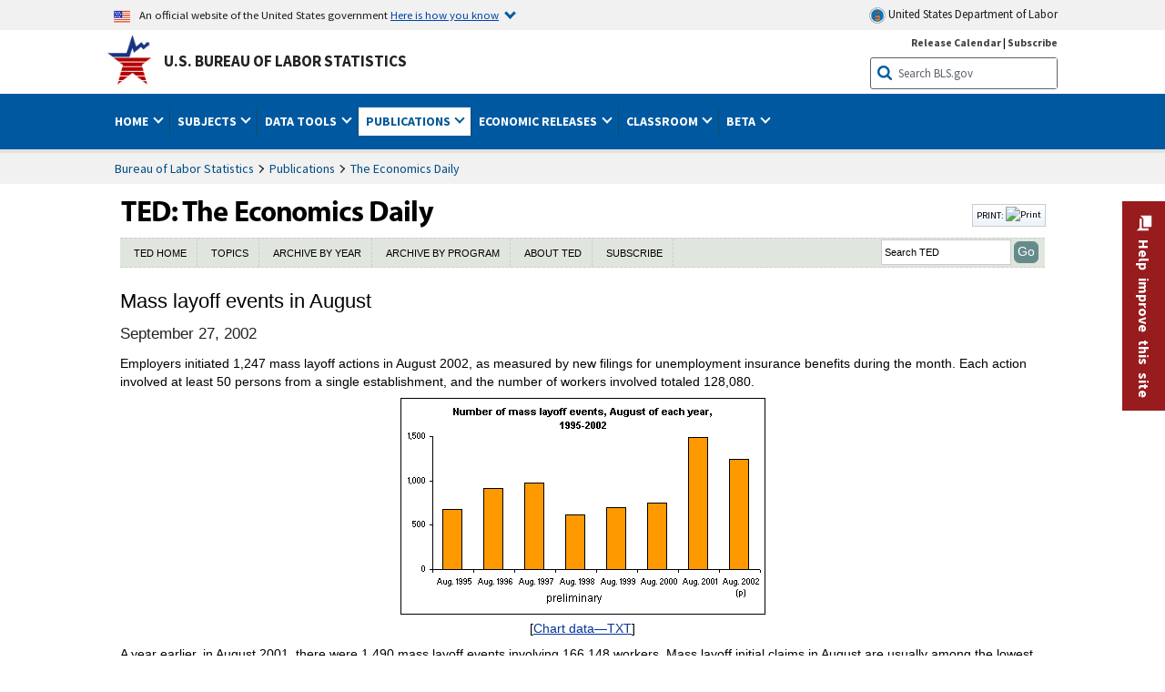

--- FILE ---
content_type: text/css
request_url: https://www.bls.gov/stylesheets/bls_ted.css
body_size: 4739
content:
/*------------------------------TED Main styles------------------------------*/
.pub-container {padding: 2em;}
#pub-content a  { color: #003399;}
.pub-container a:hover, #pub-content a:hover {text-decoration: underline; color: #003399; background-color: #fbffe7;}
.pub-container a:visited, #pub-content a:visited { color: #663366;}
.pub-container img	{border: none;}
#pub-content .read-more-link {text-decoration: none; font-style: italic; font-family: Georgia, Times, serif; float: right; padding-top: 8px; font-size: 85%;}
#pub-content .read-more-link:hover {text-decoration: underline; color: #003399;}
#pub-content .read-more-link:visited {text-decoration: none; color: #003399;}

/*--------------TED Text size tools--------------*/
.text-tools {margin-top: -44px; float: right;}
.text-tools p {color: #666; font-size: 75%;}
.text-tools img {vertical-align: bottom; padding-top: 2px;}


/*--------------TED Pub Header-------------------*/
#pub-header {width: inherit; min-height: 70px;}
#pub-name {padding-bottom: 4px;display: flex;flex-wrap: wrap;}
#pub-name > a {flex-grow: 1;}
#pub-main-nav {border-top: 1px dashed #ccc; border-bottom: 1px dashed #ccc;  min-height: 30px;display: flex; flex-wrap: wrap;align-items: flex-end}
.ted-main-nav {background: #E0E6DD;}
#pub-main-nav ul {display: inline-block; margin: 0; padding: 0; height: auto;flex-grow: 1;}
#pub-main-nav ul li {display: inline-block; list-style-type: none;  border-right: 1px dashed #ccc; line-height: 0; margin: 0; }
#pub-main-nav ul li:hover {background: #fff;}
#pub-main-nav ul li a {color: #000; text-transform: uppercase; font-family: Arial, Helvetica, sans-serif; text-decoration: none;  font-size: 11px;padding: 8px 11px 7px 11px;display: inline-block;}
#pub-main-nav ul li a:hover {color: #990000; background: none;}
#pub-search {margin-bottom: 2px;}
#pub-search form#ted-search {width: 180px; position: relative; }
#pub-search #ted-search-query {border: solid #ccc 1px; margin: 0; padding: 5px 3px; vertical-align: middle; width: 12.3em; font-size: 11px;}
#pub-search #ted-search-submit {background-color: #668B8B; border: 1px solid #668B8B; color: #fff; margin: 0; padding: 1px 3px; vertical-align: middle; cursor: pointer; border-radius: 6px;}


/*------------TED Pub Content-----------*/
#pub-content {width:inherit; margin-top: 20px;}
#pub-content > p {font-family: Tahoma, Arial, Helvetica, sans-serif; font-size: 1em !important; color: #000; line-height: 1.5 !important; padding-bottom: 8px; margin: 0;}
#pub-content h3, #pub-content .h3 {font-family: Georgia, "Times New Roman", Times, serif; font-size: 140%; color: #000; font-weight: bold; font-style: italic; padding-bottom: 4px;}
#pub-content h3 a , #pub-content .h3 a{font-family: Georgia, "Times New Roman", Times, serif; font-weight: bold; }
#pub-content h4, #pub-content .heading {font-family: Arial, Helvetica, sans-serif; font-size: 110%; color: #000; font-weight: bold; padding-bottom: 7px;width: 100%;}
#pub-content h4 a, 
#pub-content h3 a, 
#pub-content .h3 a,
#pub-content h4 a:visited, 
#pub-content h3 a:visited, 
#pub-content .h3 a:visited,
#pub-content .heading a{font-size: inherit; color: #000; text-decoration: none;}
#pub-content h4 a:hover, #pub-content h3 a:hover, #pub-content .heading a:hover {color: #003399; text-decoration: underline; }
#pub-content h5,#pub-content .heading-1  {font-family: "Myriad Pro Condensed", "Arial Narrow", Arial, Helvetica, sans-serif; font-size: 100%; color: #000; font-weight: bold; text-transform: uppercase; float: left; position: relative; padding: 0 20px 0 10px; margin-right: 20px; border-right: 1px dashed #ccc;}
#pub-content h5 > a, #pub-content .heading-1 a {color: #000000!important;}
#pub-content h6 {font-family: Arial, Helvetica, sans-serif; font-size: 100%; color: #000; font-weight: bold; padding-bottom: 5px; }
#pub-content .date {font-family: Arial, Helvetica, sans-serif; font-size: 1.2em !important; color: #222;  font-style: normal;margin-bottom: 10px;}
#pub-article-container img {border: 1px solid #ccc; float: left; position: relative; margin: 0 20px 10px 0;}
#pub-main-article .ted-main-article {float: left; position: relative; width: 29.5em;}

#pub-article-container, #pub-recent-articles {margin-bottom: 30px;}
.section-divider {background: #E0E6DD; min-height: 16px; border-top: 1px dashed #ccc; border-bottom: 1px dashed #ccc; padding: 7px 0;width: 100%;}
.section-divider a, .section-divider a:visited {text-decoration: none; color: #000;}
.section-divider a:hover {text-decoration: none; color: #1874CD;}

.recent-article-col { margin: 5px;flex: 1 1 20%; }


.recent-article-col img {border: 1px solid #ccc; margin-bottom: 5px;width: auto !important;}

#pub-subjects, #pub-citation, #pub-subjects-wide, #pub-citation-wide {width: 49%; background: #F8F9F7; padding-bottom: 10px;  display: inline-block;vertical-align: top; margin-bottom: 10px; }



#pub-subjects-wide, #pub-citation-wide{width: 73em;}
.pub-subjects-col, .pub-subjects-col-wide { padding-left: 0px!important; margin: 0 5px !important; display: inline-block;width: 47%;}
#pub-subjects .pub-subjects-col-wide, #pub-subjects .pub-subjects-col:last-of-type{float: right;}
.pub-subjects-col-wide{width: 17em;}
.pub-subjects-col li, .pub-subjects-col-wide li {padding: 4px; border-bottom: 1px dashed #ccc; list-style: none;}
.pub-subjects-col li a, .pub-subjects-col li a:visited, .pub-subjects-col-wide li a, .pub-subjects-col-wide li a:visited {color: #000!important; text-decoration: none;}
.pub-subjects-col li a:hover, .pub-subjects-col-wide li a:hover {color: #1874CD; text-decoration: none; }
.pub-subjects-col li:hover, .pub-subjects-col-wide li:hover {background: #fff;}



/*--------------- TED MEAASAGE-----------------*/
#pub-message {width: 50%; float: right; position: relative;display: inline-block;vertical-align: top;}
#pub-message p{font-family: Arial, Helvetica, sans-serif;}
#pub-message .pub-message-title {font-family: Arial, Helvetica, sans-serif; font-weight: bold;}
#pub-message-background {margin-top: 6px; width: auto; background: #E0E6DD; height: auto; padding: 15px 10px; -moz-border-radius: 14px; border-radius: 14px; -webkit-border-radius: 14px;}
#pub-message-background a:visited{color:#891889;}
#pub-citation a:visited{color:#891889;}
#triangle {position: absolute; top: 95%; left: 70%;}

.image-credit {color: #666; font-size: 70%; text-align: right;}

#pub-related-articles, #pub-related-subjects {margin: 15px 0 30px 0; border-top: 1px dashed #ccc;  padding: 7px 0 0 0;}
#pub-related-articles h5, #pub-related-subjects h5, #pub-related-articles .heading-2, #pub-related-subjects .heading-2 {width: 140px; padding-left: 0; margin:0px;}
#pub-related-subjects ul {padding-bottom: 0; margin-bottom: 0;}
#pub-related-subjects ul li {display: inline; list-style-type: none; padding: 0 10px 0 10px; border-right: 1px dashed #ccc; position:relative; bottom:2px;}
#pub-related-subjects ul li a {color: #003399; text-decoration: none; position:relative; bottom: 2px; }
#pub-related-articles ul li a:hover, #pub-related-subjects ul li a:hover {color: #003399; text-decoration: underline;}

#pub-related-articles ul {float: right; margin: 0; padding: 0;  width: 785px;}
#pub-related-articles ul li {display: block; list-style-type: none; padding: 0 0 6px 10px; border-right:none; position:relative; bottom:2px; line-height: 1.3em;}

#pub-citation p,#pub-citation-wide p {color: #333; font-family: Arial, Helvetica, sans-serif; padding: 15px;}



/*--------------- TED Data Tables -------------*/
#pub-content .tab-content-centered, #pub-content .tab-content-full-width {padding-top: 10px; padding-bottom: 25px;}
#pub-content .pub-data-table { margin: 15px 0;}

#pub-content .tab-content-full-width .pub-data-table {width: 900px;}
#pub-content .tab-content-full-width {width: inherit;}

#pub-content .tab-content-centered {margin: 0 auto; }
#pub-content .tab-content-centered .pub-data-table {width: 600px;}

#pub-content caption {margin-bottom: 10px;}
#pub-content .article-table span.table-title {font-weight: bold; font-size: 115%; font-family: Arial, Helvetica, sans-serif; line-height: 1.7em; text-align: center;}
#pub-content.article-table  .table-title-secondary {font-weight: normal; font-family: Arial, Helvetica, sans-serif; font-size: 100%; margin-bottom: 10px; }
#pub-content .article-table .article-table caption {margin-bottom: 10px;}
#pub-content .pub-data-table{font-family: Arial, Helvetica, sans-serif; border: 1px solid #ccc; width: 600px; border-collapse: collapse; margin-top: 15px; margin: 0 auto;}
#pub-content .pub-data-table p {font-family: Arial, Helvetica, sans-serif; font-weight: normal;}
#pub-content .pub-data-table thead {background: #e0e0e0; height: 40px; padding-left: 10px;}
#pub-content .pub-data-table thead th {border-left: #ccc 1px solid; text-align: center; padding-bottom: 4px;}
#pub-content .pub-data-table tbody tr {border-top: 1px solid #ccc;}
#pub-content .pub-data-table  th {text-align: left; padding: 6px 0 0 10px;}
#pub-content .pub-data-table  td  {text-align: center;  border-left: 1px solid #ccc; border-top: 1px solid #ccc}
#pub-content .pub-data-table .graybar {background: #efefef;}
#pub-content p.footnotes {font-style: italic; color: #333; padding: 8px 0 12px 12px; font-size: 11px; float: left;}


/*----------------Chart/Table TABS-------------*/
#pub-content ul.tabs {border-bottom: 1px solid #CCCCCC!important; height: 26px; list-style: none outside none !important; margin: 0 !important; padding: 0;}
#pub-content ul.tabs li {text-transform: uppercase; font-size: 10px; color: #668B8B;}
#pub-content ul.tabs > li > a {background: #E0E6DD; border: 1px solid #ccc; color: #000;}
#pub-content ul.tabs li a.current, #pub-content ul.tabs li a.current:hover {color: #2C5858!important; font-weight: normal; background: #fff!important; border-bottom: 1px solid #fff;}
#pub-content ul.tabs li a:hover {text-decoration: none; background: #668B8B!important; color: #2C5858;}
#pub-content .panes {border: 1px solid #ccc; border-top: none;  padding: 15px 10px 20px;}
#pub-content .panes > div {border: none; padding: 0;}



/*----------- TED ARCHIVE PAGES----------------*/
#pub-archive {width: 80%; float: left; position: relative; margin: 0px 0 30px 0;}
#pub-subject-matter {display: flex;flex-wrap: wrap;}

#pub-archive h6 {margin-top: 10px;}
#pub-archive ul {margin: 0;}
#pub-archive ul li {list-style: disc outside url("/images/gray_round_bullet.gif"); margin-left: 40px; padding-bottom: 5px;}
#archive-quick-links {background-color: #f9f9f9; border: 1px dotted #DEDEBE; border-right: none; border-left: none; padding: 1em; width: 39em; text-align: center; color: #666; font-weight: normal;}
.archive-note {color: #333; font: normal 13px/1.6em Arial, Helvetica, sans-serif;}
ul.archive-menu li a {margin-left: 10px;}
.subjects-col {flex-grow: 1;}

#pub-sidebar {float: right; position: relative; width: 19%;}
#pub-content > #pub-sidebar h5 {border-right: none; margin-right: 0; padding-right: 0; font-size: 12px;}
#pub-sidebar ul {margin-bottom: 20px; background: #F8F9F7; padding-bottom: 7px; list-style: none; margin-left: 0; padding-left: 0;}
#pub-sidebar ul li {list-style: none; padding: 5px 0 5px 5px; border-bottom: 1px dashed #ccc; margin: 0 5px;}
#pub-sidebar ul li:hover {background-color: #E0E6DD;}
#pub-sidebar ul li a {text-decoration: none; color: #000;}
#pub-sidebar ul li.no-link a {text-decoration: none; color: #ccc; cursor: default;}
#pub-sidebar ul li.no-link:hover {background: none;}




.about-text {margin-bottom: 30px;}
.staff-name	{font-weight: bold;}



.highcharts-container{
	padding:0px !important;	
}
.highcharts-contextmenu div{
       min-height: 0px !important;	
}


.highcharts-legend-item span{width: auto!important;max-width: 154px; overflow: hidden !important;}

#pub-header img, #pub-content img{ max-width: 100%;height: auto;}
.article-tools-box {margin-bottom: 8px;}
#pub-article-container > a:hover, #pub-recent-articles .recent-article-col > a:hover{background-color: transparent;}
#pub-recent-articles {display: flex; flex-wrap: wrap;align-items: stretch;}
#pub-content .bls-highcharts-container  {width: 100% !important;overflow-x: auto;-webkit-overflow-scrolling: touch;overflow-y: hidden;display: block;}
#pub-content .article-table{
	overflow: auto;
	max-height: 400px;
	display:block;
}
#chart_toggle_button {font-size: 1em !important;}

/* mobile styles */

@media (max-width:767px){ 
	
	#pub-main-nav {flex-direction: column;align-items: flex-start;}
	#pub-main-nav ul {flex-direction: column;display: flex;width: 100%;}
	#pub-main-nav ul li{border-right: none; border-bottom: 1px solid #ccc;}
	#pub-main-nav ul li a{font-weight: bold;}
	#pub-search {margin: auto;width: 100%;margin-top: -1px;margin-bottom: -1px;}
	#pub-search form#ted-search{width: 100% !important; margin: 0;}
	#pub-search #ted-search-query {flex-grow: 1;width: auto;}
	#pub-search #ted-search-submit {border-radius: 0;}
	
	
	
	
	#pub-message, #pub-subjects, #pub-citation, #pub-subjects-wide, #pub-citation-wide{width: 100%;}
	#pub-article-container {display: flex;flex-direction: column;}
	#pub-article-container > a {margin: auto;}
	#pub-article-container a img {width: auto !important;margin:15px 0 !important;}
	div.social-media > div{ display:block;}
	
	#pub-sidebar{width:100%;}
	#pub-archive ul {padding: 0 !important;}
	#pub-archive ul li{margin-left: 30px;}
	
	#pub-related-articles, #pub-related-subjects{border-bottom: 1px dashed #ccc;}
	#pub-related-articles h5, #pub-related-subjects h5 {float: none;border-right: none;}
	#pub-related-subjects ul{display: flex;flex-direction: column; width: 100%;margin-left: 0; padding-left: 0;margin-top: 10px;}
	#pub-related-subjects ul li{border-right: none;}
	
	#pub-search form#ted-search{width: auto;display: flex;}
	
	#pub-content  table.regular{width: 100% !important;overflow-x: auto;-webkit-overflow-scrolling: touch;overflow-y: hidden;display: table;}
	

}

@media (max-width:863px){

	.recent-article-col{flex: 1 1 40%;}
	#pub-message-background div:first-of-type {text-align: right;width: 100%;}

}


@media (max-width:500px){ 
	.pub-subjects-col, .pub-subjects-col-wide  {width: 100%;margin: 0 !important;}
	.pub-subjects-col:first-of-type, .pub-subjects-col-wide:last-of-type{float: none;}
.recent-article-col{flex: 1 1 50%;}
	.recent-article-col{
		border-bottom:1px solid #ccc;
		padding: 10px 0;
	}
	
	
}



